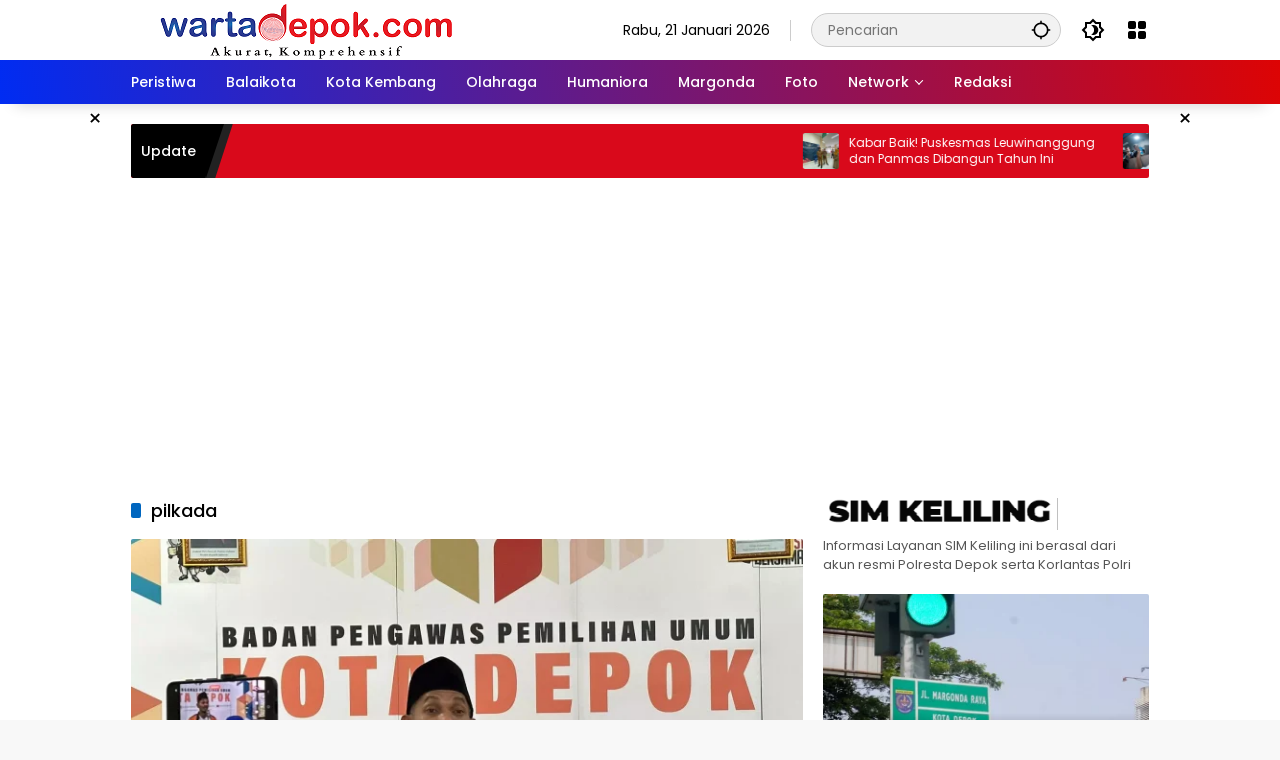

--- FILE ---
content_type: text/html; charset=UTF-8
request_url: https://www.wartadepok.com/tag/pilkada/
body_size: 14165
content:
<!doctype html>
<html lang="id">
<head>
	<meta charset="UTF-8">
	<meta name="viewport" content="width=device-width, initial-scale=1">
	<link rel="profile" href="https://gmpg.org/xfn/11">

	<title>pilkada WartaDepok.com</title>
<meta name='robots' content='max-image-preview:large' />
	<style>img:is([sizes="auto" i], [sizes^="auto," i]) { contain-intrinsic-size: 3000px 1500px }</style>
	
<!-- This site is optimized with the Yoast SEO Premium plugin v13.1 - https://yoast.com/wordpress/plugins/seo/ -->
<meta name="robots" content="max-snippet:-1, max-image-preview:large, max-video-preview:-1"/>
<link rel="canonical" href="https://www.wartadepok.com/tag/pilkada/" />
<link rel="next" href="https://www.wartadepok.com/tag/pilkada/page/2/" />
<meta property="og:locale" content="id_ID" />
<meta property="og:type" content="object" />
<meta property="og:title" content="pilkada WartaDepok.com" />
<meta property="og:url" content="https://www.wartadepok.com/tag/pilkada/" />
<meta property="og:site_name" content="WartaDepok.com" />
<meta name="twitter:card" content="summary_large_image" />
<meta name="twitter:title" content="pilkada WartaDepok.com" />
<meta name="twitter:site" content="@depok_warta" />
<script type='application/ld+json' class='yoast-schema-graph yoast-schema-graph--main'>{"@context":"https://schema.org","@graph":[{"@type":"Organization","@id":"https://www.wartadepok.com/#organization","name":"WartaDepok.com I Akurat dan Komprehensif","url":"https://www.wartadepok.com/","sameAs":["https://web.facebook.com/wartadepokcom/","https://www.instagram.com/wartadepok/","https://www.youtube.com/channel/UCKrr8kYByHhd080x9FL33rw","https://twitter.com/depok_warta"],"logo":{"@type":"ImageObject","@id":"https://www.wartadepok.com/#logo","inLanguage":"id","url":"https://www.wartadepok.com/wp-content/uploads/2019/08/WhatsApp-Image-2019-08-03-at-17.23.31.jpeg","width":1280,"height":1280,"caption":"WartaDepok.com I Akurat dan Komprehensif"},"image":{"@id":"https://www.wartadepok.com/#logo"}},{"@type":"WebSite","@id":"https://www.wartadepok.com/#website","url":"https://www.wartadepok.com/","name":"WartaDepok.com","inLanguage":"id","description":"Akurat dan Komprehensif","publisher":{"@id":"https://www.wartadepok.com/#organization"},"potentialAction":{"@type":"SearchAction","target":"https://www.wartadepok.com/?s={search_term_string}","query-input":"required name=search_term_string"}},{"@type":"CollectionPage","@id":"https://www.wartadepok.com/tag/pilkada/#webpage","url":"https://www.wartadepok.com/tag/pilkada/","name":"pilkada WartaDepok.com","isPartOf":{"@id":"https://www.wartadepok.com/#website"},"inLanguage":"id"}]}</script>
<!-- / Yoast SEO Premium plugin. -->

<link rel="alternate" type="application/rss+xml" title="WartaDepok.com &raquo; Feed" href="https://www.wartadepok.com/feed/" />
<link rel="alternate" type="application/rss+xml" title="WartaDepok.com &raquo; Umpan Komentar" href="https://www.wartadepok.com/comments/feed/" />
<link rel="alternate" type="application/rss+xml" title="WartaDepok.com &raquo; pilkada Umpan Tag" href="https://www.wartadepok.com/tag/pilkada/feed/" />
<link rel='stylesheet' id='dashicons-css' href='https://www.wartadepok.com/wp-includes/css/dashicons.min.css?ver=6.8.3' media='all' />
<link rel='stylesheet' id='menu-icons-extra-css' href='https://www.wartadepok.com/wp-content/plugins/menu-icons/css/extra.min.css?ver=0.13.20' media='all' />
<style id='wp-emoji-styles-inline-css'>

	img.wp-smiley, img.emoji {
		display: inline !important;
		border: none !important;
		box-shadow: none !important;
		height: 1em !important;
		width: 1em !important;
		margin: 0 0.07em !important;
		vertical-align: -0.1em !important;
		background: none !important;
		padding: 0 !important;
	}
</style>
<style id='kia-post-subtitle-style-inline-css'>
.wp-block-kia-post-subtitle{box-sizing:border-box;word-break:break-word}.wp-block-kia-post-subtitle a{display:inline-block}.wp-block-kia-post-subtitle.no-subtitle{opacity:.333}

</style>
<link rel='stylesheet' id='wpmedia-fonts-css' href='https://www.wartadepok.com/wp-content/fonts/22caa63e0e0accc7ed4730911922deae.css?ver=1.1.7' media='all' />
<link rel='stylesheet' id='wpmedia-style-css' href='https://www.wartadepok.com/wp-content/themes/wpmedia/style.css?ver=1.1.7' media='all' />
<style id='wpmedia-style-inline-css'>
h1,h2,h3,h4,h5,h6,.reltitle,.site-title,.gmr-mainmenu ul > li > a,.gmr-secondmenu-dropdown ul > li > a,.gmr-sidemenu ul li a,.gmr-sidemenu .side-textsocial,.heading-text,.gmr-mobilemenu ul li a,#navigationamp ul li a{font-family:Poppins;font-weight:500;}h1 strong,h2 strong,h3 strong,h4 strong,h5 strong,h6 strong{font-weight:700;}.entry-content-single{font-size:16px;}body{font-family:Poppins;--font-reguler:400;--font-bold:700;--mainmenu-bgcolor:#002cf2;--mainmenu-secondbgcolor:#dd0404;--background-color:#f8f8f8;--main-color:#000000;--widget-title:#000000;--link-color-body:#000000;--hoverlink-color-body:#d9091b;--border-color:#cccccc;--button-bgcolor:#3920c9;--button-color:#ffffff;--header-bgcolor:#ffffff;--topnav-color:#000000;--topnav-link-color:#000000;--topnav-linkhover-color:#d9091b;--mainmenu-color:#ffffff;--mainmenu-hovercolor:#f1c40f;--content-bgcolor:#ffffff;--content-greycolor:#555555;--greybody-bgcolor:#eeeeee;--footer-bgcolor:#ffffff;--footer-color:#666666;--footer-linkcolor:#212121;--footer-hover-linkcolor:#d9091b;}body,body.dark-theme{--scheme-color:#d9091b;--secondscheme-color:#0066bf;--mainmenu-direction:80deg;}/* Generate Using Cache */
</style>
<link rel='stylesheet' id='gmedia-global-frontend-css' href='https://www.wartadepok.com/wp-content/plugins/grand-media/assets/gmedia.global.front.css?ver=1.15.0' media='all' />
<script src="https://www.wartadepok.com/wp-includes/js/jquery/jquery.min.js?ver=3.7.1" id="jquery-core-js"></script>
<script src="https://www.wartadepok.com/wp-includes/js/jquery/jquery-migrate.min.js?ver=3.4.1" id="jquery-migrate-js"></script>
<link rel="https://api.w.org/" href="https://www.wartadepok.com/wp-json/" /><link rel="alternate" title="JSON" type="application/json" href="https://www.wartadepok.com/wp-json/wp/v2/tags/14585" /><link rel="EditURI" type="application/rsd+xml" title="RSD" href="https://www.wartadepok.com/xmlrpc.php?rsd" />
<meta name="generator" content="WordPress 6.8.3" />
<script data-ad-client="ca-pub-2415345500566540" async src="https://pagead2.googlesyndication.com/pagead/js/adsbygoogle.js"></script>
<!-- <meta name="GmediaGallery" version="1.24.1/1.8.0" license="" /> -->
<link rel="icon" href="https://www.wartadepok.com/wp-content/uploads/2020/02/logo-wd-60x60.jpg" sizes="32x32" />
<link rel="icon" href="https://www.wartadepok.com/wp-content/uploads/2020/02/logo-wd.jpg" sizes="192x192" />
<link rel="apple-touch-icon" href="https://www.wartadepok.com/wp-content/uploads/2020/02/logo-wd.jpg" />
<meta name="msapplication-TileImage" content="https://www.wartadepok.com/wp-content/uploads/2020/02/logo-wd.jpg" />
<noscript><style id="rocket-lazyload-nojs-css">.rll-youtube-player, [data-lazy-src]{display:none !important;}</style></noscript></head>

<body class="archive tag tag-pilkada tag-14585 wp-custom-logo wp-embed-responsive wp-theme-wpmedia idtheme kentooz hfeed">
	<a class="skip-link screen-reader-text" href="#primary">Langsung ke konten</a>
	<div class="gmr-verytopbanner text-center gmrclose-element"><div class="container"><div class="gmr-parallax"><div class="rellax"><div class="in-rellax"><div class="idt-xclosewrap"><button class="idt-xclose-top close-modal gmrbtnclose">&times;</button></div><div class="idt-rellax-bannerwrap"><script async src="https://pagead2.googlesyndication.com/pagead/js/adsbygoogle.js?client=ca-pub-2415345500566540"
     crossorigin="anonymous"></script>
<!-- IKLAN BANNER MOBILE -->
<ins class="adsbygoogle"
     style="display:inline-block;width:325px;height:300px"
     data-ad-client="ca-pub-2415345500566540"
     data-ad-slot="2795059772"></ins>
<script>
     (adsbygoogle = window.adsbygoogle || []).push({});
</script></div></div></div></div></div></div>	<div id="page" class="site">
		<div id="topnavwrap" class="gmr-topnavwrap clearfix">
			<div class="container">
				<header id="masthead" class="list-flex site-header">
					<div class="row-flex gmr-navleft">
						<div class="site-branding">
							<div class="gmr-logo"><a class="custom-logo-link" href="https://www.wartadepok.com/" title="WartaDepok.com" rel="home"><img class="custom-logo" src="https://www.wartadepok.com/wp-content/uploads/2022/10/cropped-Logo_Warta_Depok_Color-Copy-1.png" width="350" height="57" alt="WartaDepok.com" loading="lazy" /></a></div>						</div><!-- .site-branding -->
					</div>

					<div class="row-flex gmr-navright">
						<span class="gmr-top-date" data-lang="id"></span><div class="gmr-search desktop-only">
				<form method="get" class="gmr-searchform searchform" action="https://www.wartadepok.com/">
					<input type="text" name="s" id="s" placeholder="Pencarian" />
					<input type="hidden" name="post_type[]" value="post" />
					<button type="submit" role="button" class="gmr-search-submit gmr-search-icon" aria-label="Kirim">
						<svg xmlns="http://www.w3.org/2000/svg" height="24px" viewBox="0 0 24 24" width="24px" fill="currentColor"><path d="M0 0h24v24H0V0z" fill="none"/><path d="M20.94 11c-.46-4.17-3.77-7.48-7.94-7.94V1h-2v2.06C6.83 3.52 3.52 6.83 3.06 11H1v2h2.06c.46 4.17 3.77 7.48 7.94 7.94V23h2v-2.06c4.17-.46 7.48-3.77 7.94-7.94H23v-2h-2.06zM12 19c-3.87 0-7-3.13-7-7s3.13-7 7-7 7 3.13 7 7-3.13 7-7 7z"/></svg>
					</button>
				</form>
			</div><button role="button" class="darkmode-button topnav-button" aria-label="Mode Gelap"><svg xmlns="http://www.w3.org/2000/svg" height="24px" viewBox="0 0 24 24" width="24px" fill="currentColor"><path d="M0 0h24v24H0V0z" fill="none"/><path d="M20 8.69V4h-4.69L12 .69 8.69 4H4v4.69L.69 12 4 15.31V20h4.69L12 23.31 15.31 20H20v-4.69L23.31 12 20 8.69zm-2 5.79V18h-3.52L12 20.48 9.52 18H6v-3.52L3.52 12 6 9.52V6h3.52L12 3.52 14.48 6H18v3.52L20.48 12 18 14.48zM12.29 7c-.74 0-1.45.17-2.08.46 1.72.79 2.92 2.53 2.92 4.54s-1.2 3.75-2.92 4.54c.63.29 1.34.46 2.08.46 2.76 0 5-2.24 5-5s-2.24-5-5-5z"/></svg></button><div class="gmr-menugrid-btn gmrclick-container"><button id="menugrid-button" class="topnav-button gmrbtnclick" aria-label="Buka Menu"><svg xmlns="http://www.w3.org/2000/svg" enable-background="new 0 0 24 24" height="24px" viewBox="0 0 24 24" width="24px" fill="currentColor"><g><rect fill="none" height="24" width="24"/></g><g><g><path d="M5,11h4c1.1,0,2-0.9,2-2V5c0-1.1-0.9-2-2-2H5C3.9,3,3,3.9,3,5v4C3,10.1,3.9,11,5,11z"/><path d="M5,21h4c1.1,0,2-0.9,2-2v-4c0-1.1-0.9-2-2-2H5c-1.1,0-2,0.9-2,2v4C3,20.1,3.9,21,5,21z"/><path d="M13,5v4c0,1.1,0.9,2,2,2h4c1.1,0,2-0.9,2-2V5c0-1.1-0.9-2-2-2h-4C13.9,3,13,3.9,13,5z"/><path d="M15,21h4c1.1,0,2-0.9,2-2v-4c0-1.1-0.9-2-2-2h-4c-1.1,0-2,0.9-2,2v4C13,20.1,13.9,21,15,21z"/></g></g></svg></button><div id="dropdown-container" class="gmr-secondmenu-dropdown gmr-dropdown"><ul id="secondary-menu" class="menu"><li id="menu-item-4850" class="menu-item menu-item-type-taxonomy menu-item-object-post_tag menu-item-4850"><a href="https://www.wartadepok.com/tag/pilkada-depok-2020/">Road To Pilkada 2024</a></li>
<li id="menu-item-4991" class="menu-item menu-item-type-taxonomy menu-item-object-category menu-item-4991"><a href="https://www.wartadepok.com/category/info-publik/">Info Publik</a></li>
<li id="menu-item-4992" class="menu-item menu-item-type-taxonomy menu-item-object-category menu-item-4992"><a href="https://www.wartadepok.com/category/margonda/kuliner/">Kuliner</a></li>
<li id="menu-item-4993" class="menu-item menu-item-type-taxonomy menu-item-object-category menu-item-4993"><a href="https://www.wartadepok.com/category/wisata/">Wisata</a></li>
</ul></div></div><button id="gmr-responsive-menu" role="button" class="mobile-only" aria-label="Menu" data-target="#gmr-sidemenu-id" data-toggle="onoffcanvas" aria-expanded="false" rel="nofollow"><svg xmlns="http://www.w3.org/2000/svg" width="24" height="24" viewBox="0 0 24 24"><path fill="currentColor" d="m19.31 18.9l3.08 3.1L21 23.39l-3.12-3.07c-.69.43-1.51.68-2.38.68c-2.5 0-4.5-2-4.5-4.5s2-4.5 4.5-4.5s4.5 2 4.5 4.5c0 .88-.25 1.71-.69 2.4m-3.81.1a2.5 2.5 0 0 0 0-5a2.5 2.5 0 0 0 0 5M21 4v2H3V4h18M3 16v-2h6v2H3m0-5V9h18v2h-2.03c-1.01-.63-2.2-1-3.47-1s-2.46.37-3.47 1H3Z"/></svg></button>					</div>
				</header>
			</div><!-- .container -->
			<nav id="main-nav" class="main-navigation gmr-mainmenu">
				<div class="container">
					<ul id="primary-menu" class="menu"><li id="menu-item-376" class="menu-item menu-item-type-taxonomy menu-item-object-category menu-item-376"><a href="https://www.wartadepok.com/category/peristiwa/" data-desciption="Memberitakan seputar kejadian-kejadian di Depok dan sekitarnya. Terutama berita kriminal"><span>Peristiwa</span></a></li>
<li id="menu-item-374" class="menu-item menu-item-type-taxonomy menu-item-object-category menu-item-374"><a href="https://www.wartadepok.com/category/balaikota/" data-desciption="Berita seputar pemerintahan, wali kota, wakil walikota, kedinasan, kecamatan, kelurahan dll"><span>Balaikota</span></a></li>
<li id="menu-item-375" class="menu-item menu-item-type-taxonomy menu-item-object-category menu-item-375"><a href="https://www.wartadepok.com/category/kota-kembang/" data-desciption="Berita yang mencakup seputar analisis, kritikan, pernyataan Anggota DPRD Kota Depok terkait pemerintahan Depok"><span>Kota Kembang</span></a></li>
<li id="menu-item-378" class="menu-item menu-item-type-taxonomy menu-item-object-category menu-item-378"><a href="https://www.wartadepok.com/category/olahraga/" data-desciption="Berita yang membahas seputar politik, lokal maupun nasional"><span>Olahraga</span></a></li>
<li id="menu-item-373" class="menu-item menu-item-type-taxonomy menu-item-object-category menu-item-373"><a href="https://www.wartadepok.com/category/humaniora/" data-desciption="Berita mencakup pendidikan, kewilayahan, pariwisata daerah, kearifan lokal"><span>Humaniora</span></a></li>
<li id="menu-item-377" class="menu-item menu-item-type-taxonomy menu-item-object-category menu-item-377"><a href="https://www.wartadepok.com/category/margonda/" data-desciption="Berita lifestyle, kuliner, fasyen, dll"><span>Margonda</span></a></li>
<li id="menu-item-13685" class="menu-item menu-item-type-post_type menu-item-object-page menu-item-13685"><a href="https://www.wartadepok.com/foto/"><span>Foto</span></a></li>
<li id="menu-item-27184" class="menu-item menu-item-type-custom menu-item-object-custom menu-item-has-children menu-item-27184"><a href="http://www.indonesiaupdate.id"><span>Network</span></a>
<ul class="sub-menu">
	<li id="menu-item-27185" class="menu-item menu-item-type-custom menu-item-object-custom menu-item-27185"><a href="http://www.indonesiaupdate.id"><span>Indonesia Update</span></a></li>
	<li id="menu-item-27192" class="menu-item menu-item-type-custom menu-item-object-custom menu-item-27192"><a href="http://jabar.indonesiaupdate.id"><span>Jabar Update</span></a></li>
	<li id="menu-item-27186" class="menu-item menu-item-type-custom menu-item-object-custom menu-item-27186"><a href="http://www.kabaribukota.id"><span>Kabar Ibukota</span></a></li>
	<li id="menu-item-27187" class="menu-item menu-item-type-custom menu-item-object-custom menu-item-27187"><a href="http://www.wartatani.co"><span>Warta Tani</span></a></li>
	<li id="menu-item-27188" class="menu-item menu-item-type-custom menu-item-object-custom menu-item-27188"><a href="http://www.infotani.id"><span>Info Tani</span></a></li>
	<li id="menu-item-27189" class="menu-item menu-item-type-custom menu-item-object-custom menu-item-27189"><a href="http://www.beritabahari.id"><span>Berita Bahari</span></a></li>
	<li id="menu-item-27190" class="menu-item menu-item-type-custom menu-item-object-custom menu-item-27190"><a href="http://www.wartabogor.com"><span>Warta Bogor</span></a></li>
</ul>
</li>
<li id="menu-item-33823" class="menu-item menu-item-type-post_type menu-item-object-page menu-item-33823"><a href="https://www.wartadepok.com/redaksi/"><span>Redaksi</span></a></li>
</ul>				</div>
			</nav><!-- #main-nav -->
		</div><!-- #topnavwrap -->

		<div class="gmr-floatbanner gmr-floatbanner-left gmrclose-element"><button class="gmrbtnclose" title="tutup">&times;</button><script async src="https://pagead2.googlesyndication.com/pagead/js/adsbygoogle.js?client=ca-pub-2415345500566540"
     crossorigin="anonymous"></script>
<!-- iklan samping kanan dan kiri -->
<ins class="adsbygoogle"
     style="display:inline-block;width:160px;height:600px"
     data-ad-client="ca-pub-2415345500566540"
     data-ad-slot="7062388096"></ins>
<script>
     (adsbygoogle = window.adsbygoogle || []).push({});
</script></div>		<div class="gmr-floatbanner gmr-floatbanner-right gmrclose-element"><button class="gmrbtnclose" title="tutup">&times;</button><script async src="https://pagead2.googlesyndication.com/pagead/js/adsbygoogle.js?client=ca-pub-2415345500566540"
     crossorigin="anonymous"></script>
<!-- iklan samping kanan dan kiri -->
<ins class="adsbygoogle"
     style="display:inline-block;width:160px;height:600px"
     data-ad-client="ca-pub-2415345500566540"
     data-ad-slot="7062388096"></ins>
<script>
     (adsbygoogle = window.adsbygoogle || []).push({});
</script></div>
					<div class="container">
				<div class="gmr-topnotification">
					<div class="list-flex">
						<div class="row-flex text-marquee heading-text">
							Update						</div>

						<div class="row-flex wrap-marquee">
							<div class="row-flex marquee">
											<div class="marquee-content">
					<a class="post-thumbnail" href="https://www.wartadepok.com/humaniora/kabar-baik-puskesmas-leuwinanggung-dan-panmas-dibangun-tahun-ini/" title="Kabar Baik! Puskesmas Leuwinanggung dan Panmas Dibangun Tahun Ini">
						<img width="80" height="80" src="https://www.wartadepok.com/wp-content/uploads/2026/01/pz0tu7OQ6ENm9BVX3WMEi3YCqG1wKdqd3bCgi9rw-80x80.webp" class="attachment-thumbnail size-thumbnail wp-post-image" alt="Kabar Baik! Puskesmas Leuwinanggung dan Panmas Dibangun Tahun Ini" decoding="async" />					</a>
					<a href="https://www.wartadepok.com/humaniora/kabar-baik-puskesmas-leuwinanggung-dan-panmas-dibangun-tahun-ini/" class="gmr-recent-marquee" title="Kabar Baik! Puskesmas Leuwinanggung dan Panmas Dibangun Tahun Ini">Kabar Baik! Puskesmas Leuwinanggung dan Panmas Dibangun Tahun Ini</a>
					</div>
								<div class="marquee-content">
					<a class="post-thumbnail" href="https://www.wartadepok.com/humaniora/disdukcapil-ingatkan-warga-waspadai-penipuan-aktivasi-ikd/" title="Disdukcapil Ingatkan Warga Waspadai Penipuan Aktivasi IKD">
						<img width="80" height="80" src="https://www.wartadepok.com/wp-content/uploads/2026/01/9GpLdJPdNcfiA3WJQwhqfh6zKT2TmrX1qwP34T2L-80x80.webp" class="attachment-thumbnail size-thumbnail wp-post-image" alt="Disdukcapil Ingatkan Warga Waspadai Penipuan Aktivasi IKD" decoding="async" />					</a>
					<a href="https://www.wartadepok.com/humaniora/disdukcapil-ingatkan-warga-waspadai-penipuan-aktivasi-ikd/" class="gmr-recent-marquee" title="Disdukcapil Ingatkan Warga Waspadai Penipuan Aktivasi IKD">Disdukcapil Ingatkan Warga Waspadai Penipuan Aktivasi IKD</a>
					</div>
								<div class="marquee-content">
					<a class="post-thumbnail" href="https://www.wartadepok.com/balaikota/pemkot-depok-perbaiki-dua-rtlh-di-cimpaeun/" title="Pemkot Depok Perbaiki Dua RTLH di Cimpaeun">
						<img width="80" height="80" src="https://www.wartadepok.com/wp-content/uploads/2026/01/ZpxDlaw8HAGBlrX6TF07OzVEGYqbpSdhJ9JF26t1-80x80.webp" class="attachment-thumbnail size-thumbnail wp-post-image" alt="Pemkot Depok Perbaiki Dua RTLH di Cimpaeun" decoding="async" />					</a>
					<a href="https://www.wartadepok.com/balaikota/pemkot-depok-perbaiki-dua-rtlh-di-cimpaeun/" class="gmr-recent-marquee" title="Pemkot Depok Perbaiki Dua RTLH di Cimpaeun">Pemkot Depok Perbaiki Dua RTLH di Cimpaeun</a>
					</div>
								<div class="marquee-content">
					<a class="post-thumbnail" href="https://www.wartadepok.com/humaniora/catat-berikut-daftar-49-sekolah-swasta-gratis-di-depok/" title="Catat! Berikut Daftar 49 Sekolah Swasta Gratis di Depok">
						<img width="80" height="80" src="https://www.wartadepok.com/wp-content/uploads/2026/01/grzqMtAAvuneYVC7TnhuCLDHrhS2sXCEqOhbsFwV-80x80.webp" class="attachment-thumbnail size-thumbnail wp-post-image" alt="Catat! Berikut Daftar 49 Sekolah Swasta Gratis di Depok" decoding="async" />					</a>
					<a href="https://www.wartadepok.com/humaniora/catat-berikut-daftar-49-sekolah-swasta-gratis-di-depok/" class="gmr-recent-marquee" title="Catat! Berikut Daftar 49 Sekolah Swasta Gratis di Depok">Catat! Berikut Daftar 49 Sekolah Swasta Gratis di Depok</a>
					</div>
								<div class="marquee-content">
					<a class="post-thumbnail" href="https://www.wartadepok.com/humaniora/pmi-ajukan-pengadaan-ambulans-ke-pemkot-depok/" title="PMI Ajukan Pengadaan Ambulans ke Pemkot Depok">
						<img width="80" height="80" src="https://www.wartadepok.com/wp-content/uploads/2026/01/A9a9oKY9mVZoKjn55OL7GAaIeUISJsSLBMxtwJHj-80x80.webp" class="attachment-thumbnail size-thumbnail wp-post-image" alt="PMI Ajukan Pengadaan Ambulans ke Pemkot Depok" decoding="async" />					</a>
					<a href="https://www.wartadepok.com/humaniora/pmi-ajukan-pengadaan-ambulans-ke-pemkot-depok/" class="gmr-recent-marquee" title="PMI Ajukan Pengadaan Ambulans ke Pemkot Depok">PMI Ajukan Pengadaan Ambulans ke Pemkot Depok</a>
					</div>
											</div>
						</div>
					</div>
				</div>
			</div>
			
		<div class="gmr-topbanner text-center"><div class="container"><script async src="https://pagead2.googlesyndication.com/pagead/js/adsbygoogle.js?client=ca-pub-2415345500566540"
     crossorigin="anonymous"></script>
<!-- IKLAN VERTIKAL BESAR -->
<ins class="adsbygoogle"
     style="display:block"
     data-ad-client="ca-pub-2415345500566540"
     data-ad-slot="2919130355"
     data-ad-format="auto"
     data-full-width-responsive="true"></ins>
<script>
     (adsbygoogle = window.adsbygoogle || []).push({});
</script>
</div></div>
		<div id="content" class="gmr-content">
			<div class="container">
				<div class="row">

	<main id="primary" class="site-main col-md-8">

					<header class="page-header">
				<h1 class="page-title sub-title">pilkada</h1>			</header><!-- .page-header -->

			<div class="idt-contentbig">
<article id="post-37828" class="post type-post idt-cbbox hentry">
	<div class="box-bigitem">
					<a class="post-thumbnail" href="https://www.wartadepok.com/kota-kembang/bawaslu-depok-petakan-12-indikator-kerawanan-tps/" title="Bawaslu Depok Petakan 12 Indikator Kerawanan TPS">
				<img width="680" height="389" src="https://www.wartadepok.com/wp-content/uploads/2024/11/rwmHC2huMSI3y6ZOr9m7EQPSfBczcQZtdZuv3HNn-700x400.webp" class="attachment-large size-large wp-post-image" alt="Bawaslu Depok Petakan 12 Indikator Kerawanan TPS" decoding="async" fetchpriority="high" />			</a>
					<div class="box-content">
			<span class="cat-links-content"><a href="https://www.wartadepok.com/category/headline/" title="Lihat semua posts di Headline">Headline</a></span>			<h2 class="entry-title"><a href="https://www.wartadepok.com/kota-kembang/bawaslu-depok-petakan-12-indikator-kerawanan-tps/" title="Bawaslu Depok Petakan 12 Indikator Kerawanan TPS" rel="bookmark">Bawaslu Depok Petakan 12 Indikator Kerawanan TPS</a></h2>			<div class="gmr-meta-topic"><span class="meta-content"><span class="posted-on"><time class="entry-date published updated" datetime="2024-11-25T09:27:17+07:00">25 November 2024</time></span></span></div>			<div class="entry-footer entry-footer-archive">
				<div class="posted-by"> <span class="author vcard"><a class="url fn n" href="https://www.wartadepok.com/author/fery/" title="Redaksi">Redaksi</a></span></div>			</div><!-- .entry-footer -->
		</div>
	</div>
</article><!-- #post-37828 -->
<div class="inline-banner post text-center"><script async src="https://pagead2.googlesyndication.com/pagead/js/adsbygoogle.js?client=ca-pub-2415345500566540"
     crossorigin="anonymous"></script>
<ins class="adsbygoogle"
     style="display:block"
     data-ad-format="fluid"
     data-ad-layout-key="-i3+9-p-4d+ah"
     data-ad-client="ca-pub-2415345500566540"
     data-ad-slot="1442397150"></ins>
<script>
     (adsbygoogle = window.adsbygoogle || []).push({});
</script>
<script async src="https://pagead2.googlesyndication.com/pagead/js/adsbygoogle.js?client=ca-pub-2415345500566540"
     crossorigin="anonymous"></script>
<ins class="adsbygoogle"
     style="display:block; text-align:center;"
     data-ad-layout="in-article"
     data-ad-format="fluid"
     data-ad-client="ca-pub-2415345500566540"
     data-ad-slot="3345724114"></ins>
<script>
     (adsbygoogle = window.adsbygoogle || []).push({});
</script></div></div>
			<div id="infinite-container">
<article id="post-37642" class="post type-post hentry">
	<div class="box-item">
					<a class="post-thumbnail" href="https://www.wartadepok.com/kota-kembang/camat-bojongsari-ptps-bertugas-dengan-penuh-amanah/" title="Camat Bojongsari: PTPS Bertugas dengan Penuh Amanah">
				<img width="180" height="130" src="https://www.wartadepok.com/wp-content/uploads/2024/11/ClvpHwFbbikhmikCfJQuuToP05Ncmmhd58KFgR8g-180x130.webp" class="attachment-medium size-medium wp-post-image" alt="Camat Bojongsari: PTPS Bertugas dengan Penuh Amanah" decoding="async" />			</a>
					<div class="box-content">
			<h2 class="entry-title"><a href="https://www.wartadepok.com/kota-kembang/camat-bojongsari-ptps-bertugas-dengan-penuh-amanah/" title="Camat Bojongsari: PTPS Bertugas dengan Penuh Amanah" rel="bookmark">Camat Bojongsari: PTPS Bertugas dengan Penuh Amanah</a></h2>			<div class="gmr-meta-topic"><span class="meta-content"><span class="cat-links-content"><a href="https://www.wartadepok.com/category/headline/" title="Lihat semua posts di Headline">Headline</a></span><span class="posted-on"><time class="entry-date published updated" datetime="2024-11-06T11:21:42+07:00">6 November 2024</time></span></span></div>			<div class="entry-footer entry-footer-archive">
				<div class="posted-by"> <span class="author vcard"><a class="url fn n" href="https://www.wartadepok.com/author/fery/" title="Redaksi">Redaksi</a></span></div>			</div><!-- .entry-footer -->
					</div>
	</div>
</article><!-- #post-37642 -->

<article id="post-37561" class="post type-post hentry">
	<div class="box-item">
					<a class="post-thumbnail" href="https://www.wartadepok.com/kota-kembang/pemkot-gelar-sosialisasi-sinergitas-pilkada/" title="Pemkot Gelar Sosialisasi Sinergitas Pilkada">
				<img width="180" height="130" src="https://www.wartadepok.com/wp-content/uploads/2024/10/Sm48ZcZggMHhPxkrdQqMMxota91Dwu33ZI3zIEYR-180x130.webp" class="attachment-medium size-medium wp-post-image" alt="Pemkot Gelar Sosialisasi Sinergitas Pilkada" decoding="async" />			</a>
					<div class="box-content">
			<h2 class="entry-title"><a href="https://www.wartadepok.com/kota-kembang/pemkot-gelar-sosialisasi-sinergitas-pilkada/" title="Pemkot Gelar Sosialisasi Sinergitas Pilkada" rel="bookmark">Pemkot Gelar Sosialisasi Sinergitas Pilkada</a></h2>			<div class="gmr-meta-topic"><span class="meta-content"><span class="cat-links-content"><a href="https://www.wartadepok.com/category/headline/" title="Lihat semua posts di Headline">Headline</a></span><span class="posted-on"><time class="entry-date published" datetime="2024-10-30T08:50:20+07:00">30 Oktober 2024</time><time class="updated" datetime="2024-10-30T10:52:32+07:00">30 Oktober 2024</time></span></span></div>			<div class="entry-footer entry-footer-archive">
				<div class="posted-by"> <span class="author vcard"><a class="url fn n" href="https://www.wartadepok.com/author/fery/" title="Redaksi">Redaksi</a></span></div>			</div><!-- .entry-footer -->
					</div>
	</div>
</article><!-- #post-37561 -->

<article id="post-37366" class="post type-post hentry">
	<div class="box-item">
					<a class="post-thumbnail" href="https://www.wartadepok.com/kota-kembang/kpu-depok-serahkan-ratusan-ribu-apk-paslon-pilkada-2024/" title="KPU Depok Serahkan Ratusan Ribu APK Paslon Pilkada 2024">
				<img width="180" height="130" src="https://www.wartadepok.com/wp-content/uploads/2024/09/tsGWDrnzX1T3KvnWfTURFmCHBZT1bQ7RWVaf6JqB-180x130.webp" class="attachment-medium size-medium wp-post-image" alt="KPU Depok Serahkan Ratusan Ribu APK Paslon Pilkada 2024" decoding="async" loading="lazy" />			</a>
					<div class="box-content">
			<h2 class="entry-title"><a href="https://www.wartadepok.com/kota-kembang/kpu-depok-serahkan-ratusan-ribu-apk-paslon-pilkada-2024/" title="KPU Depok Serahkan Ratusan Ribu APK Paslon Pilkada 2024" rel="bookmark">KPU Depok Serahkan Ratusan Ribu APK Paslon Pilkada 2024</a></h2>			<div class="gmr-meta-topic"><span class="meta-content"><span class="cat-links-content"><a href="https://www.wartadepok.com/category/headline/" title="Lihat semua posts di Headline">Headline</a></span><span class="posted-on"><time class="entry-date published" datetime="2024-10-15T09:55:14+07:00">15 Oktober 2024</time><time class="updated" datetime="2024-10-15T08:57:56+07:00">15 Oktober 2024</time></span></span></div>			<div class="entry-footer entry-footer-archive">
				<div class="posted-by"> <span class="author vcard"><a class="url fn n" href="https://www.wartadepok.com/author/fery/" title="Redaksi">Redaksi</a></span></div>			</div><!-- .entry-footer -->
					</div>
	</div>
</article><!-- #post-37366 -->

<article id="post-37231" class="post type-post hentry">
	<div class="box-item">
					<a class="post-thumbnail" href="https://www.wartadepok.com/politik/sebanyak-3-873-pemilih-disabilitas-tercatat-di-pilkada-depok-2024/" title="Sebanyak 3.873 Pemilih Disabilitas Tercatat di Pilkada Depok 2024">
				<img width="180" height="130" src="https://www.wartadepok.com/wp-content/uploads/2024/09/Zw3S3HiMHJeYPumo2uzP7G2vHIiTwAmNZHwyk7ak-180x130.webp" class="attachment-medium size-medium wp-post-image" alt="Sebanyak 3.873 Pemilih Disabilitas Tercatat di Pilkada Depok 2024" decoding="async" loading="lazy" />			</a>
					<div class="box-content">
			<h2 class="entry-title"><a href="https://www.wartadepok.com/politik/sebanyak-3-873-pemilih-disabilitas-tercatat-di-pilkada-depok-2024/" title="Sebanyak 3.873 Pemilih Disabilitas Tercatat di Pilkada Depok 2024" rel="bookmark">Sebanyak 3.873 Pemilih Disabilitas Tercatat di Pilkada Depok 2024</a></h2>			<div class="gmr-meta-topic"><span class="meta-content"><span class="cat-links-content"><a href="https://www.wartadepok.com/category/headline/" title="Lihat semua posts di Headline">Headline</a></span><span class="posted-on"><time class="entry-date published" datetime="2024-09-30T10:45:33+07:00">30 September 2024</time><time class="updated" datetime="2024-09-30T09:48:03+07:00">30 September 2024</time></span></span></div>			<div class="entry-footer entry-footer-archive">
				<div class="posted-by"> <span class="author vcard"><a class="url fn n" href="https://www.wartadepok.com/author/fery/" title="Redaksi">Redaksi</a></span></div>			</div><!-- .entry-footer -->
					</div>
	</div>
</article><!-- #post-37231 -->

<article id="post-37228" class="post type-post hentry">
	<div class="box-item">
					<a class="post-thumbnail" href="https://www.wartadepok.com/politik/pilkada-depok-didominasi-pemilih-gen-milenial-dan-x/" title="Pilkada Depok Didominasi Pemilih Gen Milenial dan X">
				<img width="180" height="130" src="https://www.wartadepok.com/wp-content/uploads/2024/09/2mgFYlSKeEkMR8gihB983zd4zvcodVdy4Albs2OU-180x130.webp" class="attachment-medium size-medium wp-post-image" alt="Pilkada Depok Didominasi Pemilih Gen Milenial dan X" decoding="async" loading="lazy" />			</a>
					<div class="box-content">
			<h2 class="entry-title"><a href="https://www.wartadepok.com/politik/pilkada-depok-didominasi-pemilih-gen-milenial-dan-x/" title="Pilkada Depok Didominasi Pemilih Gen Milenial dan X" rel="bookmark">Pilkada Depok Didominasi Pemilih Gen Milenial dan X</a></h2>			<div class="gmr-meta-topic"><span class="meta-content"><span class="cat-links-content"><a href="https://www.wartadepok.com/category/headline/" title="Lihat semua posts di Headline">Headline</a></span><span class="posted-on"><time class="entry-date published updated" datetime="2024-09-30T09:44:29+07:00">30 September 2024</time></span></span></div>			<div class="entry-footer entry-footer-archive">
				<div class="posted-by"> <span class="author vcard"><a class="url fn n" href="https://www.wartadepok.com/author/fery/" title="Redaksi">Redaksi</a></span></div>			</div><!-- .entry-footer -->
					</div>
	</div>
</article><!-- #post-37228 -->

<article id="post-37186" class="post type-post hentry">
	<div class="box-item">
					<a class="post-thumbnail" href="https://www.wartadepok.com/kota-kembang/tahapan-kampanye-dimulai-berikut-jadwal-pilkada-depok-2024/" title="Tahapan Kampanye Dimulai, Berikut Jadwal Pilkada Depok 2024">
				<img width="180" height="130" src="https://www.wartadepok.com/wp-content/uploads/2024/09/tsGWDrnzX1T3KvnWfTURFmCHBZT1bQ7RWVaf6JqB-180x130.webp" class="attachment-medium size-medium wp-post-image" alt="Tahapan Kampanye Dimulai, Berikut Jadwal Pilkada Depok 2024" decoding="async" loading="lazy" />			</a>
					<div class="box-content">
			<h2 class="entry-title"><a href="https://www.wartadepok.com/kota-kembang/tahapan-kampanye-dimulai-berikut-jadwal-pilkada-depok-2024/" title="Tahapan Kampanye Dimulai, Berikut Jadwal Pilkada Depok 2024" rel="bookmark">Tahapan Kampanye Dimulai, Berikut Jadwal Pilkada Depok 2024</a></h2>			<div class="gmr-meta-topic"><span class="meta-content"><span class="cat-links-content"><a href="https://www.wartadepok.com/category/headline/" title="Lihat semua posts di Headline">Headline</a></span><span class="posted-on"><time class="entry-date published updated" datetime="2024-09-27T10:54:43+07:00">27 September 2024</time></span></span></div>			<div class="entry-footer entry-footer-archive">
				<div class="posted-by"> <span class="author vcard"><a class="url fn n" href="https://www.wartadepok.com/author/fery/" title="Redaksi">Redaksi</a></span></div>			</div><!-- .entry-footer -->
					</div>
	</div>
</article><!-- #post-37186 -->

<article id="post-37183" class="post type-post hentry">
	<div class="box-item">
					<a class="post-thumbnail" href="https://www.wartadepok.com/politik/ratusan-personel-tni-polri-siap-amankan-pilkada-depok-2024/" title="Ratusan Personel TNI-Polri Siap Amankan Pilkada Depok 2024">
				<img width="180" height="130" src="https://www.wartadepok.com/wp-content/uploads/2024/09/ObmAWRsD621xq7pxXcOeS5ItjoNVWcejRgT6f6Eo-180x130.webp" class="attachment-medium size-medium wp-post-image" alt="Ratusan Personel TNI-Polri Siap Amankan Pilkada Depok 2024" decoding="async" loading="lazy" />			</a>
					<div class="box-content">
			<h2 class="entry-title"><a href="https://www.wartadepok.com/politik/ratusan-personel-tni-polri-siap-amankan-pilkada-depok-2024/" title="Ratusan Personel TNI-Polri Siap Amankan Pilkada Depok 2024" rel="bookmark">Ratusan Personel TNI-Polri Siap Amankan Pilkada Depok 2024</a></h2>			<div class="gmr-meta-topic"><span class="meta-content"><span class="cat-links-content"><a href="https://www.wartadepok.com/category/headline/" title="Lihat semua posts di Headline">Headline</a></span><span class="posted-on"><time class="entry-date published updated" datetime="2024-09-27T10:49:03+07:00">27 September 2024</time></span></span></div>			<div class="entry-footer entry-footer-archive">
				<div class="posted-by"> <span class="author vcard"><a class="url fn n" href="https://www.wartadepok.com/author/fery/" title="Redaksi">Redaksi</a></span></div>			</div><!-- .entry-footer -->
					</div>
	</div>
</article><!-- #post-37183 -->

<article id="post-37170" class="post type-post hentry">
	<div class="box-item">
					<a class="post-thumbnail" href="https://www.wartadepok.com/humaniora/wujudkan-pilkada-damai-kecamatan-cinere-bersama-tiga-pilar-jalin-komitmen/" title="Wujudkan Pilkada Damai, Kecamatan Cinere Bersama Tiga Pilar Jalin Komitmen">
				<img width="180" height="130" src="https://www.wartadepok.com/wp-content/uploads/2024/09/CS3sual8eOZyNSIf21dRKPatPY1nDqYEwwI2595a-180x130.webp" class="attachment-medium size-medium wp-post-image" alt="Wujudkan Pilkada Damai, Kecamatan Cinere Bersama Tiga Pilar Jalin Komitmen" decoding="async" loading="lazy" />			</a>
					<div class="box-content">
			<h2 class="entry-title"><a href="https://www.wartadepok.com/humaniora/wujudkan-pilkada-damai-kecamatan-cinere-bersama-tiga-pilar-jalin-komitmen/" title="Wujudkan Pilkada Damai, Kecamatan Cinere Bersama Tiga Pilar Jalin Komitmen" rel="bookmark">Wujudkan Pilkada Damai, Kecamatan Cinere Bersama Tiga Pilar Jalin Komitmen</a></h2>			<div class="gmr-meta-topic"><span class="meta-content"><span class="cat-links-content"><a href="https://www.wartadepok.com/category/headline/" title="Lihat semua posts di Headline">Headline</a></span><span class="posted-on"><time class="entry-date published updated" datetime="2024-09-26T10:06:07+07:00">26 September 2024</time></span></span></div>			<div class="entry-footer entry-footer-archive">
				<div class="posted-by"> <span class="author vcard"><a class="url fn n" href="https://www.wartadepok.com/author/fery/" title="Redaksi">Redaksi</a></span></div>			</div><!-- .entry-footer -->
					</div>
	</div>
</article><!-- #post-37170 -->

<article id="post-37154" class="post type-post hentry">
	<div class="box-item">
					<a class="post-thumbnail" href="https://www.wartadepok.com/peristiwa/jelang-pilkada-2024-ini-langkah-kapolsek-sukmajaya-jaga-kondusivitas/" title="Jelang Pilkada 2024, Ini Langkah Kapolsek Sukmajaya Jaga Kondusivitas">
				<img width="180" height="130" src="https://www.wartadepok.com/wp-content/uploads/2024/09/LOplH8dEtzFa70twxbxVVJDvBGs8u9hHLe9Odozx-180x130.webp" class="attachment-medium size-medium wp-post-image" alt="Jelang Pilkada 2024, Ini Langkah Kapolsek Sukmajaya Jaga Kondusivitas" decoding="async" loading="lazy" />			</a>
					<div class="box-content">
			<h2 class="entry-title"><a href="https://www.wartadepok.com/peristiwa/jelang-pilkada-2024-ini-langkah-kapolsek-sukmajaya-jaga-kondusivitas/" title="Jelang Pilkada 2024, Ini Langkah Kapolsek Sukmajaya Jaga Kondusivitas" rel="bookmark">Jelang Pilkada 2024, Ini Langkah Kapolsek Sukmajaya Jaga Kondusivitas</a></h2>			<div class="gmr-meta-topic"><span class="meta-content"><span class="cat-links-content"><a href="https://www.wartadepok.com/category/headline/" title="Lihat semua posts di Headline">Headline</a></span><span class="posted-on"><time class="entry-date published" datetime="2024-09-25T10:06:57+07:00">25 September 2024</time><time class="updated" datetime="2024-09-25T10:07:07+07:00">25 September 2024</time></span></span></div>			<div class="entry-footer entry-footer-archive">
				<div class="posted-by"> <span class="author vcard"><a class="url fn n" href="https://www.wartadepok.com/author/fery/" title="Redaksi">Redaksi</a></span></div>			</div><!-- .entry-footer -->
					</div>
	</div>
</article><!-- #post-37154 -->
</div>
	<nav class="navigation inf-pagination" aria-label="Paginasi pos">
		<h2 class="screen-reader-text">Paginasi pos</h2>
		<div class="nav-links"><span aria-current="page" class="page-numbers current">1</span>
<a class="page-numbers" href="https://www.wartadepok.com/tag/pilkada/page/2/">2</a>
<span class="page-numbers dots">&hellip;</span>
<a class="page-numbers" href="https://www.wartadepok.com/tag/pilkada/page/70/">70</a>
<a class="next page-numbers" href="https://www.wartadepok.com/tag/pilkada/page/2/">Berikutnya &raquo;</a></div>
	</nav>
				<div class="text-center">
					<div class="page-load-status">
						<div class="loader-ellips infinite-scroll-request gmr-ajax-load-wrapper gmr-loader">
							<div class="gmr-loaderwrap">
								<div class="gmr-ajax-loader">
									<div class="gmr-loader1"></div>
									<div class="gmr-loader2"></div>
									<div class="gmr-loader3"></div>
									<div class="gmr-loader4"></div>
								</div>
							</div>
						</div>
						<p class="infinite-scroll-last">Tidak Ada Postingan Lagi.</p>
						<p class="infinite-scroll-error">Tidak ada lagi halaman untuk dimuat.</p>
					</div><p><button class="view-more-button heading-text">Selengkapnya</button></p></div>
				
	</main><!-- #main -->


<aside id="secondary" class="widget-area col-md-4 pos-sticky">
	<section id="wpmedia-rp-2" class="widget wpmedia-recent"><div class="page-header widget-titlewrap widget-titleimg"><h2 class="widget-title"><span class="img-titlebg" style="background-image:url('https://www.wartadepok.com/wp-content/uploads/2023/05/SIM-Keliling-1.png');"></span></h2></div><div class="widget-subtitle">Informasi Layanan SIM Keliling ini berasal dari akun resmi Polresta Depok serta Korlantas Polri </div>				<ul class="wpmedia-rp-widget">
												<li class="clearfix">
																	<a class="post-thumbnail big-thumb" href="https://www.wartadepok.com/info-publik/ingat-ada-acara-ngaji-bareng-gus-iqdam-hindari-jalan-ini/" title="Ingat! Ada Acara Ngaji Bareng Gus Iqdam, Hindari Jalan Ini">
										<img width="350" height="220" src="https://www.wartadepok.com/wp-content/uploads/2025/10/IMG_0777-350x220.webp" class="attachment-medium_large size-medium_large wp-post-image" alt="Ingat! Ada Acara Ngaji Bareng Gus Iqdam, Hindari Jalan Ini" decoding="async" loading="lazy" /><div class="inner-thumbnail"><div class="recent-content"><span class="recent-title heading-text">Ingat! Ada Acara Ngaji Bareng Gus Iqdam, Hindari Jalan Ini</span><div class="meta-content"><span class="posted-on"><time class="entry-date published updated" datetime="2025-10-24T11:34:29+07:00">24 Oktober 2025</time></span></div></div></div>									</a>
																</li>
														<li class="clearfix">
								<div class="recent-content"><a class="recent-title heading-text" href="https://www.wartadepok.com/otomotif/5-rekomendasi-bengkel-mobil-terpercaya-dan-terjangkau-di-bogor/" title="5 Rekomendasi Bengkel Mobil Terpercaya dan Terjangkau di Bogor" rel="bookmark">5 Rekomendasi Bengkel Mobil Terpercaya dan Terjangkau di Bogor</a><div class="meta-content"><span class="posted-on"><time class="entry-date published" datetime="2025-10-16T11:05:56+07:00">16 Oktober 2025</time><time class="updated" datetime="2025-10-16T14:44:21+07:00">16 Oktober 2025</time></span></div></div>							</li>
														<li class="clearfix">
								<div class="recent-content"><a class="recent-title heading-text" href="https://www.wartadepok.com/info-publik/ingat-depok-animal-expo-2025-hadir-pekan-ini/" title="Ingat! Depok Animal Expo 2025 Hadir Pekan Ini" rel="bookmark">Ingat! Depok Animal Expo 2025 Hadir Pekan Ini</a><div class="meta-content"><span class="posted-on"><time class="entry-date published updated" datetime="2025-10-01T10:10:25+07:00">1 Oktober 2025</time></span></div></div>							</li>
														<li class="clearfix">
								<div class="recent-content"><a class="recent-title heading-text" href="https://www.wartadepok.com/info-publik/catat-hasil-pendataan-pppk-paruh-waktu-pemkot-depok-segera-diumumkan-cek-disini/" title="Catat! Hasil Pendataan PPPK Paruh Waktu Pemkot Depok Segera Diumumkan, Cek Disini" rel="bookmark">Catat! Hasil Pendataan PPPK Paruh Waktu Pemkot Depok Segera Diumumkan, Cek Disini</a><div class="meta-content"><span class="posted-on"><time class="entry-date published updated" datetime="2025-09-10T11:21:09+07:00">10 September 2025</time></span></div></div>							</li>
														<li class="clearfix">
								<div class="recent-content"><a class="recent-title heading-text" href="https://www.wartadepok.com/info-publik/transjabodetabek-rute-d41-sawangan-lebak-bulus-ubah-titik-layanan-di-bus-stop-bdn/" title="TransJabodetabek Rute D41 Sawangan–Lebak Bulus Ubah Titik Layanan di Bus Stop BDN" rel="bookmark">TransJabodetabek Rute D41 Sawangan–Lebak Bulus Ubah Titik Layanan di Bus Stop BDN</a><div class="meta-content"><span class="posted-on"><time class="entry-date published updated" datetime="2025-08-13T18:46:32+07:00">13 Agustus 2025</time></span></div></div>							</li>
											</ul>
				</section><section id="custom_html-1" class="widget_text widget widget_custom_html"><div class="textwidget custom-html-widget"><script async src="https://pagead2.googlesyndication.com/pagead/js/adsbygoogle.js"></script>
<!-- IKLAN VERTIKAL KANAN KIRI -->
<ins class="adsbygoogle"
     style="display:block"
     data-ad-client="ca-pub-2415345500566540"
     data-ad-slot="2608662255"
     data-ad-format="auto"
     data-full-width-responsive="true"></ins>
<script>
     (adsbygoogle = window.adsbygoogle || []).push({});
</script></div></section><section id="wpmedia-popular-2" class="widget wpmedia-popular"><div class="page-header widget-titlewrap"><h2 class="widget-title">Terpopuler</h2></div>				<ul class="wpmedia-rp-widget">
												<li class="clearfix">
																	<a class="post-thumbnail big-thumb" href="https://www.wartadepok.com/humaniora/pembimbing-bahlil-ngaku-salah-ui-tegakkan-integritas-akademik-walau-kalah-di-ptun/" title="Pembimbing Bahlil Ngaku Salah! UI Tegakkan Integritas Akademik walau Kalah di PTUN">
										<img width="350" height="220" src="https://www.wartadepok.com/wp-content/uploads/2020/10/7102E7DD-9634-4EE7-BAC2-AAAB17D72B70-350x220.jpeg" class="attachment-medium_large size-medium_large wp-post-image" alt="Pembimbing Bahlil Ngaku Salah! UI Tegakkan Integritas Akademik walau Kalah di PTUN" decoding="async" loading="lazy" /><div class="inner-thumbnail"><div class="rp-number heading-text">1</div><div class="recent-content"><span class="recent-title heading-text">Pembimbing Bahlil Ngaku Salah! UI Tegakkan Integritas Akademik walau Kalah di PTUN</span><div class="meta-content meta-content-flex"><span class="posted-on"><time class="entry-date published updated" datetime="2025-12-05T21:01:00+07:00">5 Desember 2025</time></span><span class="count-text"><svg xmlns="http://www.w3.org/2000/svg" height="24px" viewBox="0 0 24 24" width="24px" fill="currentColor"><path d="M0 0h24v24H0V0z" fill="none"/><path d="M12 6c3.79 0 7.17 2.13 8.82 5.5C19.17 14.87 15.79 17 12 17s-7.17-2.13-8.82-5.5C4.83 8.13 8.21 6 12 6m0-2C7 4 2.73 7.11 1 11.5 2.73 15.89 7 19 12 19s9.27-3.11 11-7.5C21.27 7.11 17 4 12 4zm0 5c1.38 0 2.5 1.12 2.5 2.5S13.38 14 12 14s-2.5-1.12-2.5-2.5S10.62 9 12 9m0-2c-2.48 0-4.5 2.02-4.5 4.5S9.52 16 12 16s4.5-2.02 4.5-4.5S14.48 7 12 7z"/></svg> <span class="in-count-text">321</span></span></div></div></div>									</a>
																</li>
														<li class="clearfix">
								<div class="rp-number heading-text">2</div><div class="recent-content"><a class="recent-title heading-text" href="https://www.wartadepok.com/humaniora/pembimbing-bahlil-minta-maaf-ini-kata-rektor-ui/" title="Pembimbing Bahlil Minta Maaf, Ini Kata Rektor UI" rel="bookmark">Pembimbing Bahlil Minta Maaf, Ini Kata Rektor UI</a><div class="meta-content meta-content-flex"><span class="posted-on"><time class="entry-date published" datetime="2025-12-05T19:18:40+07:00">5 Desember 2025</time><time class="updated" datetime="2025-12-05T19:39:52+07:00">5 Desember 2025</time></span><span class="count-text"><svg xmlns="http://www.w3.org/2000/svg" height="24px" viewBox="0 0 24 24" width="24px" fill="currentColor"><path d="M0 0h24v24H0V0z" fill="none"/><path d="M12 6c3.79 0 7.17 2.13 8.82 5.5C19.17 14.87 15.79 17 12 17s-7.17-2.13-8.82-5.5C4.83 8.13 8.21 6 12 6m0-2C7 4 2.73 7.11 1 11.5 2.73 15.89 7 19 12 19s9.27-3.11 11-7.5C21.27 7.11 17 4 12 4zm0 5c1.38 0 2.5 1.12 2.5 2.5S13.38 14 12 14s-2.5-1.12-2.5-2.5S10.62 9 12 9m0-2c-2.48 0-4.5 2.02-4.5 4.5S9.52 16 12 16s4.5-2.02 4.5-4.5S14.48 7 12 7z"/></svg> <span class="in-count-text">97</span></span></div></div>							</li>
														<li class="clearfix">
								<div class="rp-number heading-text">3</div><div class="recent-content"><a class="recent-title heading-text" href="https://www.wartadepok.com/humaniora/rektor-ui-umumkan-9-pemimpin-baru-menuju-kampus-unggul-dan-impactful/" title="Rektor UI Umumkan 9 Pemimpin Baru: Menuju Kampus Unggul dan Impactful" rel="bookmark">Rektor UI Umumkan 9 Pemimpin Baru: Menuju Kampus Unggul dan Impactful</a><div class="meta-content meta-content-flex"><span class="posted-on"><time class="entry-date published updated" datetime="2025-11-26T10:27:43+07:00">26 November 2025</time></span><span class="count-text"><svg xmlns="http://www.w3.org/2000/svg" height="24px" viewBox="0 0 24 24" width="24px" fill="currentColor"><path d="M0 0h24v24H0V0z" fill="none"/><path d="M12 6c3.79 0 7.17 2.13 8.82 5.5C19.17 14.87 15.79 17 12 17s-7.17-2.13-8.82-5.5C4.83 8.13 8.21 6 12 6m0-2C7 4 2.73 7.11 1 11.5 2.73 15.89 7 19 12 19s9.27-3.11 11-7.5C21.27 7.11 17 4 12 4zm0 5c1.38 0 2.5 1.12 2.5 2.5S13.38 14 12 14s-2.5-1.12-2.5-2.5S10.62 9 12 9m0-2c-2.48 0-4.5 2.02-4.5 4.5S9.52 16 12 16s4.5-2.02 4.5-4.5S14.48 7 12 7z"/></svg> <span class="in-count-text">86</span></span></div></div>							</li>
														<li class="clearfix">
								<div class="rp-number heading-text">4</div><div class="recent-content"><a class="recent-title heading-text" href="https://www.wartadepok.com/humaniora/kilang-balikpapan-masuk-era-baru-dari-euro-2-ke-euro-5-lewat-rfcc-complex/" title="Kilang Balikpapan Masuk Era Baru: Dari Euro 2 ke Euro 5 lewat RFCC Complex" rel="bookmark">Kilang Balikpapan Masuk Era Baru: Dari Euro 2 ke Euro 5 lewat RFCC Complex</a><div class="meta-content meta-content-flex"><span class="posted-on"><time class="entry-date published updated" datetime="2026-01-11T19:20:07+07:00">11 Januari 2026</time></span><span class="count-text"><svg xmlns="http://www.w3.org/2000/svg" height="24px" viewBox="0 0 24 24" width="24px" fill="currentColor"><path d="M0 0h24v24H0V0z" fill="none"/><path d="M12 6c3.79 0 7.17 2.13 8.82 5.5C19.17 14.87 15.79 17 12 17s-7.17-2.13-8.82-5.5C4.83 8.13 8.21 6 12 6m0-2C7 4 2.73 7.11 1 11.5 2.73 15.89 7 19 12 19s9.27-3.11 11-7.5C21.27 7.11 17 4 12 4zm0 5c1.38 0 2.5 1.12 2.5 2.5S13.38 14 12 14s-2.5-1.12-2.5-2.5S10.62 9 12 9m0-2c-2.48 0-4.5 2.02-4.5 4.5S9.52 16 12 16s4.5-2.02 4.5-4.5S14.48 7 12 7z"/></svg> <span class="in-count-text">66</span></span></div></div>							</li>
														<li class="clearfix">
								<div class="rp-number heading-text">5</div><div class="recent-content"><a class="recent-title heading-text" href="https://www.wartadepok.com/humaniora/rektor-ui-tegaskan-peran-kampus-wujudkan-indonesia-super-power/" title="Rektor UI Tegaskan Peran Kampus Wujudkan &#8216;Indonesia Super Power&#8217;" rel="bookmark">Rektor UI Tegaskan Peran Kampus Wujudkan &#8216;Indonesia Super Power&#8217;</a><div class="meta-content meta-content-flex"><span class="posted-on"><time class="entry-date published updated" datetime="2025-12-13T16:16:31+07:00">13 Desember 2025</time></span><span class="count-text"><svg xmlns="http://www.w3.org/2000/svg" height="24px" viewBox="0 0 24 24" width="24px" fill="currentColor"><path d="M0 0h24v24H0V0z" fill="none"/><path d="M12 6c3.79 0 7.17 2.13 8.82 5.5C19.17 14.87 15.79 17 12 17s-7.17-2.13-8.82-5.5C4.83 8.13 8.21 6 12 6m0-2C7 4 2.73 7.11 1 11.5 2.73 15.89 7 19 12 19s9.27-3.11 11-7.5C21.27 7.11 17 4 12 4zm0 5c1.38 0 2.5 1.12 2.5 2.5S13.38 14 12 14s-2.5-1.12-2.5-2.5S10.62 9 12 9m0-2c-2.48 0-4.5 2.02-4.5 4.5S9.52 16 12 16s4.5-2.02 4.5-4.5S14.48 7 12 7z"/></svg> <span class="in-count-text">42</span></span></div></div>							</li>
														<li class="clearfix">
								<div class="rp-number heading-text">6</div><div class="recent-content"><a class="recent-title heading-text" href="https://www.wartadepok.com/kota-kembang/yuni-indriany-resmi-pimpin-pdip-depok/" title="Yuni Indriany Resmi Pimpin PDIP Depok" rel="bookmark">Yuni Indriany Resmi Pimpin PDIP Depok</a><div class="meta-content meta-content-flex"><span class="posted-on"><time class="entry-date published updated" datetime="2025-12-09T08:09:22+07:00">9 Desember 2025</time></span><span class="count-text"><svg xmlns="http://www.w3.org/2000/svg" height="24px" viewBox="0 0 24 24" width="24px" fill="currentColor"><path d="M0 0h24v24H0V0z" fill="none"/><path d="M12 6c3.79 0 7.17 2.13 8.82 5.5C19.17 14.87 15.79 17 12 17s-7.17-2.13-8.82-5.5C4.83 8.13 8.21 6 12 6m0-2C7 4 2.73 7.11 1 11.5 2.73 15.89 7 19 12 19s9.27-3.11 11-7.5C21.27 7.11 17 4 12 4zm0 5c1.38 0 2.5 1.12 2.5 2.5S13.38 14 12 14s-2.5-1.12-2.5-2.5S10.62 9 12 9m0-2c-2.48 0-4.5 2.02-4.5 4.5S9.52 16 12 16s4.5-2.02 4.5-4.5S14.48 7 12 7z"/></svg> <span class="in-count-text">40</span></span></div></div>							</li>
														<li class="clearfix">
								<div class="rp-number heading-text">7</div><div class="recent-content"><a class="recent-title heading-text" href="https://www.wartadepok.com/olahraga/cfd-bareng-bri-bekasi-harapan-indah-banyak-promo-menarik/" title="CFD Bareng BRI Bekasi Harapan Indah Banyak Promo Menarik" rel="bookmark">CFD Bareng BRI Bekasi Harapan Indah Banyak Promo Menarik</a><div class="meta-content meta-content-flex"><span class="posted-on"><time class="entry-date published updated" datetime="2025-11-21T14:42:49+07:00">21 November 2025</time></span><span class="count-text"><svg xmlns="http://www.w3.org/2000/svg" height="24px" viewBox="0 0 24 24" width="24px" fill="currentColor"><path d="M0 0h24v24H0V0z" fill="none"/><path d="M12 6c3.79 0 7.17 2.13 8.82 5.5C19.17 14.87 15.79 17 12 17s-7.17-2.13-8.82-5.5C4.83 8.13 8.21 6 12 6m0-2C7 4 2.73 7.11 1 11.5 2.73 15.89 7 19 12 19s9.27-3.11 11-7.5C21.27 7.11 17 4 12 4zm0 5c1.38 0 2.5 1.12 2.5 2.5S13.38 14 12 14s-2.5-1.12-2.5-2.5S10.62 9 12 9m0-2c-2.48 0-4.5 2.02-4.5 4.5S9.52 16 12 16s4.5-2.02 4.5-4.5S14.48 7 12 7z"/></svg> <span class="in-count-text">39</span></span></div></div>							</li>
														<li class="clearfix">
								<div class="rp-number heading-text">8</div><div class="recent-content"><a class="recent-title heading-text" href="https://www.wartadepok.com/opini/siapa-peduli-pada-pendidik-di-garis-sunyi/" title="Siapa Peduli pada Pendidik di Garis Sunyi?" rel="bookmark">Siapa Peduli pada Pendidik di Garis Sunyi?</a><div class="meta-content meta-content-flex"><span class="posted-on"><time class="entry-date published updated" datetime="2025-11-24T14:31:59+07:00">24 November 2025</time></span><span class="count-text"><svg xmlns="http://www.w3.org/2000/svg" height="24px" viewBox="0 0 24 24" width="24px" fill="currentColor"><path d="M0 0h24v24H0V0z" fill="none"/><path d="M12 6c3.79 0 7.17 2.13 8.82 5.5C19.17 14.87 15.79 17 12 17s-7.17-2.13-8.82-5.5C4.83 8.13 8.21 6 12 6m0-2C7 4 2.73 7.11 1 11.5 2.73 15.89 7 19 12 19s9.27-3.11 11-7.5C21.27 7.11 17 4 12 4zm0 5c1.38 0 2.5 1.12 2.5 2.5S13.38 14 12 14s-2.5-1.12-2.5-2.5S10.62 9 12 9m0-2c-2.48 0-4.5 2.02-4.5 4.5S9.52 16 12 16s4.5-2.02 4.5-4.5S14.48 7 12 7z"/></svg> <span class="in-count-text">39</span></span></div></div>							</li>
														<li class="clearfix">
								<div class="rp-number heading-text">9</div><div class="recent-content"><a class="recent-title heading-text" href="https://www.wartadepok.com/humaniora/ui-peduli-rektor-heri-hermansyah-gerakkan-solidaritas-untuk-korban-semeru-dan-banjir-sumatera/" title="UI Peduli, Rektor Heri Hermansyah Gerakkan Solidaritas untuk Korban Semeru dan Banjir Sumatera" rel="bookmark">UI Peduli, Rektor Heri Hermansyah Gerakkan Solidaritas untuk Korban Semeru dan Banjir Sumatera</a><div class="meta-content meta-content-flex"><span class="posted-on"><time class="entry-date published updated" datetime="2025-12-02T18:01:32+07:00">2 Desember 2025</time></span><span class="count-text"><svg xmlns="http://www.w3.org/2000/svg" height="24px" viewBox="0 0 24 24" width="24px" fill="currentColor"><path d="M0 0h24v24H0V0z" fill="none"/><path d="M12 6c3.79 0 7.17 2.13 8.82 5.5C19.17 14.87 15.79 17 12 17s-7.17-2.13-8.82-5.5C4.83 8.13 8.21 6 12 6m0-2C7 4 2.73 7.11 1 11.5 2.73 15.89 7 19 12 19s9.27-3.11 11-7.5C21.27 7.11 17 4 12 4zm0 5c1.38 0 2.5 1.12 2.5 2.5S13.38 14 12 14s-2.5-1.12-2.5-2.5S10.62 9 12 9m0-2c-2.48 0-4.5 2.02-4.5 4.5S9.52 16 12 16s4.5-2.02 4.5-4.5S14.48 7 12 7z"/></svg> <span class="in-count-text">37</span></span></div></div>							</li>
														<li class="clearfix">
								<div class="rp-number heading-text">10</div><div class="recent-content"><a class="recent-title heading-text" href="https://www.wartadepok.com/opini/si-kecil-insto-dry-eyes-teman-setia-awak-media-di-balik-lahirnya-berita/" title="Si Kecil INSTO Dry Eyes: Teman Setia Awak Media di Balik Lahirnya Berita" rel="bookmark">Si Kecil INSTO Dry Eyes: Teman Setia Awak Media di Balik Lahirnya Berita</a><div class="meta-content meta-content-flex"><span class="posted-on"><time class="entry-date published" datetime="2026-01-07T10:24:28+07:00">7 Januari 2026</time><time class="updated" datetime="2026-01-07T10:29:04+07:00">7 Januari 2026</time></span><span class="count-text"><svg xmlns="http://www.w3.org/2000/svg" height="24px" viewBox="0 0 24 24" width="24px" fill="currentColor"><path d="M0 0h24v24H0V0z" fill="none"/><path d="M12 6c3.79 0 7.17 2.13 8.82 5.5C19.17 14.87 15.79 17 12 17s-7.17-2.13-8.82-5.5C4.83 8.13 8.21 6 12 6m0-2C7 4 2.73 7.11 1 11.5 2.73 15.89 7 19 12 19s9.27-3.11 11-7.5C21.27 7.11 17 4 12 4zm0 5c1.38 0 2.5 1.12 2.5 2.5S13.38 14 12 14s-2.5-1.12-2.5-2.5S10.62 9 12 9m0-2c-2.48 0-4.5 2.02-4.5 4.5S9.52 16 12 16s4.5-2.02 4.5-4.5S14.48 7 12 7z"/></svg> <span class="in-count-text">34</span></span></div></div>							</li>
											</ul>
				</section><section id="custom_html-7" class="widget_text widget widget_custom_html"><div class="textwidget custom-html-widget"><script async src="https://pagead2.googlesyndication.com/pagead/js/adsbygoogle.js?client=ca-pub-2415345500566540"
     crossorigin="anonymous"></script>
<!-- IKLAN VERTIKAL KANAN KIRI -->
<ins class="adsbygoogle"
     style="display:inline-block;width:175px;height:770px"
     data-ad-client="ca-pub-2415345500566540"
     data-ad-slot="2608662255"></ins>
<script>
     (adsbygoogle = window.adsbygoogle || []).push({});
</script></div></section><section id="custom_html-14" class="widget_text widget widget_custom_html"><div class="textwidget custom-html-widget"><script async src="https://pagead2.googlesyndication.com/pagead/js/adsbygoogle.js?client=ca-pub-2415345500566540"
     crossorigin="anonymous"></script>
<ins class="adsbygoogle"
     style="display:block"
     data-ad-format="autorelaxed"
     data-ad-client="ca-pub-2415345500566540"
     data-ad-slot="9624317114"></ins>
<script>
     (adsbygoogle = window.adsbygoogle || []).push({});
</script></div></section></aside><!-- #secondary -->
			</div>
		</div>
			</div><!-- .gmr-content -->

	<footer id="colophon" class="site-footer">
					<div id="footer-sidebar" class="widget-footer" role="complementary">
				<div class="container">
					<div class="row">
													<div class="footer-column col-md-6">
								<section id="wpmedia-addr-2" class="widget wpmedia-address"><div class="page-header widget-titlewrap widget-titleimg"><h3 class="widget-title"><span class="img-titlebg" style="background-image:url('https://www.wartadepok.com/wp-content/uploads/2023/05/cropped-Logo_Warta_Depok_Color-Copy-1-removebg-preview.png');"></span></h3></div><div class="wpmedia-contactinfo"><div class="wpmedia-address"><svg xmlns="http://www.w3.org/2000/svg" height="24px" viewBox="0 0 24 24" width="24px" fill="currentColor"><path d="M0 0h24v24H0z" fill="none"/><path d="M12 12c-1.1 0-2-.9-2-2s.9-2 2-2 2 .9 2 2-.9 2-2 2zm6-1.8C18 6.57 15.35 4 12 4s-6 2.57-6 6.2c0 2.34 1.95 5.44 6 9.14 4.05-3.7 6-6.8 6-9.14zM12 2c4.2 0 8 3.22 8 8.2 0 3.32-2.67 7.25-8 11.8-5.33-4.55-8-8.48-8-11.8C4 5.22 7.8 2 12 2z"/></svg><div class="addr-content">Graha Madani Center, Jalan H Sulaiman, Sawangan, Kota Depok</div></div><div class="wpmedia-phone"><svg xmlns="http://www.w3.org/2000/svg" height="24px" viewBox="0 0 24 24" width="24px" fill="currentColor"><path d="M0 0h24v24H0V0z" fill="none"/><path d="M6.54 5c.06.89.21 1.76.45 2.59l-1.2 1.2c-.41-1.2-.67-2.47-.76-3.79h1.51m9.86 12.02c.85.24 1.72.39 2.6.45v1.49c-1.32-.09-2.59-.35-3.8-.75l1.2-1.19M7.5 3H4c-.55 0-1 .45-1 1 0 9.39 7.61 17 17 17 .55 0 1-.45 1-1v-3.49c0-.55-.45-1-1-1-1.24 0-2.45-.2-3.57-.57-.1-.04-.21-.05-.31-.05-.26 0-.51.1-.71.29l-2.2 2.2c-2.83-1.45-5.15-3.76-6.59-6.59l2.2-2.2c.28-.28.36-.67.25-1.02C8.7 6.45 8.5 5.25 8.5 4c0-.55-.45-1-1-1z"/></svg><div class="addr-content">021-77975691 / 0877-8515-4071</div></div><div class="wpmedia-mail"><svg xmlns="http://www.w3.org/2000/svg" height="24px" viewBox="0 0 24 24" width="24px" fill="currentColor"><path d="M0 0h24v24H0V0z" fill="none"/><path d="M22 6c0-1.1-.9-2-2-2H4c-1.1 0-2 .9-2 2v12c0 1.1.9 2 2 2h16c1.1 0 2-.9 2-2V6zm-2 0l-8 4.99L4 6h16zm0 12H4V8l8 5 8-5v10z"/></svg><div class="addr-content"><a href="mailto:in&#102;o&#64;wa&#114;t&#97;&#100;&#101;po&#107;&#46;co&#109;" title="Kirim Mail" target="_blank">info@wartadepok.com</a></div></div></div></section>							</div>
																																									</div>
				</div>
			</div>
				<div class="container">
			<div class="site-info">
				<div class="gmr-social-icons"><ul class="social-icon"><li><a href="http://www.twitter.com" title="Twitter" class="twitter" target="_blank" rel="nofollow"><svg xmlns="http://www.w3.org/2000/svg" width="24" height="24" viewBox="0 0 24 24"><path fill="currentColor" d="M18.205 2.25h3.308l-7.227 8.26l8.502 11.24H16.13l-5.214-6.817L4.95 21.75H1.64l7.73-8.835L1.215 2.25H8.04l4.713 6.231l5.45-6.231Zm-1.161 17.52h1.833L7.045 4.126H5.078L17.044 19.77Z"/></svg></a></li><li><a href="http://www.instagram.com" title="Instagram" class="instagram" target="_blank" rel="nofollow"><svg xmlns="http://www.w3.org/2000/svg" xmlns:xlink="http://www.w3.org/1999/xlink" aria-hidden="true" focusable="false" width="1em" height="1em" style="vertical-align: -0.125em;-ms-transform: rotate(360deg); -webkit-transform: rotate(360deg); transform: rotate(360deg);" preserveAspectRatio="xMidYMid meet" viewBox="0 0 256 256"><path d="M128 80a48 48 0 1 0 48 48a48.054 48.054 0 0 0-48-48zm0 80a32 32 0 1 1 32-32a32.036 32.036 0 0 1-32 32zm44-132H84a56.064 56.064 0 0 0-56 56v88a56.064 56.064 0 0 0 56 56h88a56.064 56.064 0 0 0 56-56V84a56.064 56.064 0 0 0-56-56zm40 144a40.045 40.045 0 0 1-40 40H84a40.045 40.045 0 0 1-40-40V84a40.045 40.045 0 0 1 40-40h88a40.045 40.045 0 0 1 40 40zm-20-96a12 12 0 1 1-12-12a12 12 0 0 1 12 12z" fill="#888888"/><rect x="0" y="0" width="256" height="256" fill="rgba(0, 0, 0, 0)" /></svg></a></li><li><a href="http://www.youtube.com" title="Youtube" class="youtube" target="_blank" rel="nofollow"><svg xmlns="http://www.w3.org/2000/svg" xmlns:xlink="http://www.w3.org/1999/xlink" aria-hidden="true" focusable="false" width="1em" height="1em" style="vertical-align: -0.125em;-ms-transform: rotate(360deg); -webkit-transform: rotate(360deg); transform: rotate(360deg);" preserveAspectRatio="xMidYMid meet" viewBox="0 0 24 24"><path d="M19.606 6.995c-.076-.298-.292-.523-.539-.592C18.63 6.28 16.5 6 12 6s-6.628.28-7.069.403c-.244.068-.46.293-.537.592C4.285 7.419 4 9.196 4 12s.285 4.58.394 5.006c.076.297.292.522.538.59C5.372 17.72 7.5 18 12 18s6.629-.28 7.069-.403c.244-.068.46-.293.537-.592C19.715 16.581 20 14.8 20 12s-.285-4.58-.394-5.005zm1.937-.497C22 8.28 22 12 22 12s0 3.72-.457 5.502c-.254.985-.997 1.76-1.938 2.022C17.896 20 12 20 12 20s-5.893 0-7.605-.476c-.945-.266-1.687-1.04-1.938-2.022C2 15.72 2 12 2 12s0-3.72.457-5.502c.254-.985.997-1.76 1.938-2.022C6.107 4 12 4 12 4s5.896 0 7.605.476c.945.266 1.687 1.04 1.938 2.022zM10 15.5v-7l6 3.5l-6 3.5z" fill="#888888"/><rect x="0" y="0" width="24" height="24" fill="rgba(0, 0, 0, 0)" /></svg></a></li><li><a href="http://www.whatsapp.com" title="WhatsApp" class="whatsapp" target="_blank" rel="nofollow"><svg xmlns="http://www.w3.org/2000/svg" xmlns:xlink="http://www.w3.org/1999/xlink" aria-hidden="true" focusable="false" width="1em" height="1em" style="vertical-align: -0.125em;-ms-transform: rotate(360deg); -webkit-transform: rotate(360deg); transform: rotate(360deg);" preserveAspectRatio="xMidYMid meet" viewBox="0 0 512 512"><path d="M414.73 97.1A222.14 222.14 0 0 0 256.94 32C134 32 33.92 131.58 33.87 254a220.61 220.61 0 0 0 29.78 111L32 480l118.25-30.87a223.63 223.63 0 0 0 106.6 27h.09c122.93 0 223-99.59 223.06-222A220.18 220.18 0 0 0 414.73 97.1zM256.94 438.66h-.08a185.75 185.75 0 0 1-94.36-25.72l-6.77-4l-70.17 18.32l18.73-68.09l-4.41-7A183.46 183.46 0 0 1 71.53 254c0-101.73 83.21-184.5 185.48-184.5a185 185 0 0 1 185.33 184.64c-.04 101.74-83.21 184.52-185.4 184.52zm101.69-138.19c-5.57-2.78-33-16.2-38.08-18.05s-8.83-2.78-12.54 2.78s-14.4 18-17.65 21.75s-6.5 4.16-12.07 1.38s-23.54-8.63-44.83-27.53c-16.57-14.71-27.75-32.87-31-38.42s-.35-8.56 2.44-11.32c2.51-2.49 5.57-6.48 8.36-9.72s3.72-5.56 5.57-9.26s.93-6.94-.46-9.71s-12.54-30.08-17.18-41.19c-4.53-10.82-9.12-9.35-12.54-9.52c-3.25-.16-7-.2-10.69-.2a20.53 20.53 0 0 0-14.86 6.94c-5.11 5.56-19.51 19-19.51 46.28s20 53.68 22.76 57.38s39.3 59.73 95.21 83.76a323.11 323.11 0 0 0 31.78 11.68c13.35 4.22 25.5 3.63 35.1 2.2c10.71-1.59 33-13.42 37.63-26.38s4.64-24.06 3.25-26.37s-5.11-3.71-10.69-6.48z" fill-rule="evenodd" fill="#888888"/><rect x="0" y="0" width="512" height="512" fill="rgba(0, 0, 0, 0)" /></svg></a></li></ul></div></div><!-- .site-info --><div class="heading-text"><div class="footer-menu"><ul id="menu-menu-utama" class="menu"><li class="menu-item menu-item-type-taxonomy menu-item-object-category menu-item-376"><a href="https://www.wartadepok.com/category/peristiwa/" data-desciption="Memberitakan seputar kejadian-kejadian di Depok dan sekitarnya. Terutama berita kriminal">Peristiwa</a></li>
<li class="menu-item menu-item-type-taxonomy menu-item-object-category menu-item-374"><a href="https://www.wartadepok.com/category/balaikota/" data-desciption="Berita seputar pemerintahan, wali kota, wakil walikota, kedinasan, kecamatan, kelurahan dll">Balaikota</a></li>
<li class="menu-item menu-item-type-taxonomy menu-item-object-category menu-item-375"><a href="https://www.wartadepok.com/category/kota-kembang/" data-desciption="Berita yang mencakup seputar analisis, kritikan, pernyataan Anggota DPRD Kota Depok terkait pemerintahan Depok">Kota Kembang</a></li>
<li class="menu-item menu-item-type-taxonomy menu-item-object-category menu-item-378"><a href="https://www.wartadepok.com/category/olahraga/" data-desciption="Berita yang membahas seputar politik, lokal maupun nasional">Olahraga</a></li>
<li class="menu-item menu-item-type-taxonomy menu-item-object-category menu-item-373"><a href="https://www.wartadepok.com/category/humaniora/" data-desciption="Berita mencakup pendidikan, kewilayahan, pariwisata daerah, kearifan lokal">Humaniora</a></li>
<li class="menu-item menu-item-type-taxonomy menu-item-object-category menu-item-377"><a href="https://www.wartadepok.com/category/margonda/" data-desciption="Berita lifestyle, kuliner, fasyen, dll">Margonda</a></li>
<li class="menu-item menu-item-type-post_type menu-item-object-page menu-item-13685"><a href="https://www.wartadepok.com/foto/">Foto</a></li>
<li class="menu-item menu-item-type-custom menu-item-object-custom menu-item-27184"><a href="http://www.indonesiaupdate.id">Network</a></li>
<li class="menu-item menu-item-type-post_type menu-item-object-page menu-item-33823"><a href="https://www.wartadepok.com/redaksi/">Redaksi</a></li>
</ul></div>Copyright 2019 - PT Warta Indonesia Network
							</div><!-- .heading-text -->
		</div>
	</footer><!-- #colophon -->
</div><!-- #page -->

<div id="gmr-sidemenu-id" class="gmr-sidemenu onoffcanvas is-fixed is-left">	<nav id="side-nav">
	<div class="gmr-logo">
		<a class="custom-logo-link" href="https://www.wartadepok.com/" title="WartaDepok.com" rel="home"><img class="custom-logo" src="https://www.wartadepok.com/wp-content/uploads/2022/10/cropped-Logo_Warta_Depok_Color-Copy-1.png" width="350" height="57" alt="WartaDepok.com" loading="lazy" /></a><div class="close-topnavmenu-wrap"><button id="close-topnavmenu-button" role="button" aria-label="Tutup" data-target="#gmr-sidemenu-id" data-toggle="onoffcanvas" aria-expanded="false">&times;</button></div>	</div>
	<div class="gmr-search">
	<form method="get" class="gmr-searchform searchform" action="https://www.wartadepok.com/">
		<input type="text" name="s" id="s-menu" placeholder="Pencarian" />
		<input type="hidden" name="post_type[]" value="post" />
		<button type="submit" role="button" class="gmr-search-submit gmr-search-icon" aria-label="Kirim">
			<svg xmlns="http://www.w3.org/2000/svg" height="24px" viewBox="0 0 24 24" width="24px" fill="currentColor"><path d="M0 0h24v24H0V0z" fill="none"/><path d="M20.94 11c-.46-4.17-3.77-7.48-7.94-7.94V1h-2v2.06C6.83 3.52 3.52 6.83 3.06 11H1v2h2.06c.46 4.17 3.77 7.48 7.94 7.94V23h2v-2.06c4.17-.46 7.48-3.77 7.94-7.94H23v-2h-2.06zM12 19c-3.87 0-7-3.13-7-7s3.13-7 7-7 7 3.13 7 7-3.13 7-7 7z"/></svg>
		</button>
	</form>
	</div><ul id="side-menu" class="menu"><li class="menu-item menu-item-type-taxonomy menu-item-object-category menu-item-376"><a href="https://www.wartadepok.com/category/peristiwa/" data-desciption="Memberitakan seputar kejadian-kejadian di Depok dan sekitarnya. Terutama berita kriminal">Peristiwa</a></li>
<li class="menu-item menu-item-type-taxonomy menu-item-object-category menu-item-374"><a href="https://www.wartadepok.com/category/balaikota/" data-desciption="Berita seputar pemerintahan, wali kota, wakil walikota, kedinasan, kecamatan, kelurahan dll">Balaikota</a></li>
<li class="menu-item menu-item-type-taxonomy menu-item-object-category menu-item-375"><a href="https://www.wartadepok.com/category/kota-kembang/" data-desciption="Berita yang mencakup seputar analisis, kritikan, pernyataan Anggota DPRD Kota Depok terkait pemerintahan Depok">Kota Kembang</a></li>
<li class="menu-item menu-item-type-taxonomy menu-item-object-category menu-item-378"><a href="https://www.wartadepok.com/category/olahraga/" data-desciption="Berita yang membahas seputar politik, lokal maupun nasional">Olahraga</a></li>
<li class="menu-item menu-item-type-taxonomy menu-item-object-category menu-item-373"><a href="https://www.wartadepok.com/category/humaniora/" data-desciption="Berita mencakup pendidikan, kewilayahan, pariwisata daerah, kearifan lokal">Humaniora</a></li>
<li class="menu-item menu-item-type-taxonomy menu-item-object-category menu-item-377"><a href="https://www.wartadepok.com/category/margonda/" data-desciption="Berita lifestyle, kuliner, fasyen, dll">Margonda</a></li>
<li class="menu-item menu-item-type-post_type menu-item-object-page menu-item-13685"><a href="https://www.wartadepok.com/foto/">Foto</a></li>
<li class="menu-item menu-item-type-custom menu-item-object-custom menu-item-has-children menu-item-27184"><a href="http://www.indonesiaupdate.id">Network</a>
<ul class="sub-menu">
	<li class="menu-item menu-item-type-custom menu-item-object-custom menu-item-27185"><a href="http://www.indonesiaupdate.id">Indonesia Update</a></li>
	<li class="menu-item menu-item-type-custom menu-item-object-custom menu-item-27192"><a href="http://jabar.indonesiaupdate.id">Jabar Update</a></li>
	<li class="menu-item menu-item-type-custom menu-item-object-custom menu-item-27186"><a href="http://www.kabaribukota.id">Kabar Ibukota</a></li>
	<li class="menu-item menu-item-type-custom menu-item-object-custom menu-item-27187"><a href="http://www.wartatani.co">Warta Tani</a></li>
	<li class="menu-item menu-item-type-custom menu-item-object-custom menu-item-27188"><a href="http://www.infotani.id">Info Tani</a></li>
	<li class="menu-item menu-item-type-custom menu-item-object-custom menu-item-27189"><a href="http://www.beritabahari.id">Berita Bahari</a></li>
	<li class="menu-item menu-item-type-custom menu-item-object-custom menu-item-27190"><a href="http://www.wartabogor.com">Warta Bogor</a></li>
</ul>
</li>
<li class="menu-item menu-item-type-post_type menu-item-object-page menu-item-33823"><a href="https://www.wartadepok.com/redaksi/">Redaksi</a></li>
</ul></nav><div class="gmr-social-icons"><ul class="social-icon"><li><a href="http://www.twitter.com" title="Twitter" class="twitter" target="_blank" rel="nofollow"><svg xmlns="http://www.w3.org/2000/svg" width="24" height="24" viewBox="0 0 24 24"><path fill="currentColor" d="M18.205 2.25h3.308l-7.227 8.26l8.502 11.24H16.13l-5.214-6.817L4.95 21.75H1.64l7.73-8.835L1.215 2.25H8.04l4.713 6.231l5.45-6.231Zm-1.161 17.52h1.833L7.045 4.126H5.078L17.044 19.77Z"/></svg></a></li><li><a href="http://www.instagram.com" title="Instagram" class="instagram" target="_blank" rel="nofollow"><svg xmlns="http://www.w3.org/2000/svg" xmlns:xlink="http://www.w3.org/1999/xlink" aria-hidden="true" focusable="false" width="1em" height="1em" style="vertical-align: -0.125em;-ms-transform: rotate(360deg); -webkit-transform: rotate(360deg); transform: rotate(360deg);" preserveAspectRatio="xMidYMid meet" viewBox="0 0 256 256"><path d="M128 80a48 48 0 1 0 48 48a48.054 48.054 0 0 0-48-48zm0 80a32 32 0 1 1 32-32a32.036 32.036 0 0 1-32 32zm44-132H84a56.064 56.064 0 0 0-56 56v88a56.064 56.064 0 0 0 56 56h88a56.064 56.064 0 0 0 56-56V84a56.064 56.064 0 0 0-56-56zm40 144a40.045 40.045 0 0 1-40 40H84a40.045 40.045 0 0 1-40-40V84a40.045 40.045 0 0 1 40-40h88a40.045 40.045 0 0 1 40 40zm-20-96a12 12 0 1 1-12-12a12 12 0 0 1 12 12z" fill="#888888"/><rect x="0" y="0" width="256" height="256" fill="rgba(0, 0, 0, 0)" /></svg></a></li><li><a href="http://www.youtube.com" title="Youtube" class="youtube" target="_blank" rel="nofollow"><svg xmlns="http://www.w3.org/2000/svg" xmlns:xlink="http://www.w3.org/1999/xlink" aria-hidden="true" focusable="false" width="1em" height="1em" style="vertical-align: -0.125em;-ms-transform: rotate(360deg); -webkit-transform: rotate(360deg); transform: rotate(360deg);" preserveAspectRatio="xMidYMid meet" viewBox="0 0 24 24"><path d="M19.606 6.995c-.076-.298-.292-.523-.539-.592C18.63 6.28 16.5 6 12 6s-6.628.28-7.069.403c-.244.068-.46.293-.537.592C4.285 7.419 4 9.196 4 12s.285 4.58.394 5.006c.076.297.292.522.538.59C5.372 17.72 7.5 18 12 18s6.629-.28 7.069-.403c.244-.068.46-.293.537-.592C19.715 16.581 20 14.8 20 12s-.285-4.58-.394-5.005zm1.937-.497C22 8.28 22 12 22 12s0 3.72-.457 5.502c-.254.985-.997 1.76-1.938 2.022C17.896 20 12 20 12 20s-5.893 0-7.605-.476c-.945-.266-1.687-1.04-1.938-2.022C2 15.72 2 12 2 12s0-3.72.457-5.502c.254-.985.997-1.76 1.938-2.022C6.107 4 12 4 12 4s5.896 0 7.605.476c.945.266 1.687 1.04 1.938 2.022zM10 15.5v-7l6 3.5l-6 3.5z" fill="#888888"/><rect x="0" y="0" width="24" height="24" fill="rgba(0, 0, 0, 0)" /></svg></a></li><li><a href="http://www.whatsapp.com" title="WhatsApp" class="whatsapp" target="_blank" rel="nofollow"><svg xmlns="http://www.w3.org/2000/svg" xmlns:xlink="http://www.w3.org/1999/xlink" aria-hidden="true" focusable="false" width="1em" height="1em" style="vertical-align: -0.125em;-ms-transform: rotate(360deg); -webkit-transform: rotate(360deg); transform: rotate(360deg);" preserveAspectRatio="xMidYMid meet" viewBox="0 0 512 512"><path d="M414.73 97.1A222.14 222.14 0 0 0 256.94 32C134 32 33.92 131.58 33.87 254a220.61 220.61 0 0 0 29.78 111L32 480l118.25-30.87a223.63 223.63 0 0 0 106.6 27h.09c122.93 0 223-99.59 223.06-222A220.18 220.18 0 0 0 414.73 97.1zM256.94 438.66h-.08a185.75 185.75 0 0 1-94.36-25.72l-6.77-4l-70.17 18.32l18.73-68.09l-4.41-7A183.46 183.46 0 0 1 71.53 254c0-101.73 83.21-184.5 185.48-184.5a185 185 0 0 1 185.33 184.64c-.04 101.74-83.21 184.52-185.4 184.52zm101.69-138.19c-5.57-2.78-33-16.2-38.08-18.05s-8.83-2.78-12.54 2.78s-14.4 18-17.65 21.75s-6.5 4.16-12.07 1.38s-23.54-8.63-44.83-27.53c-16.57-14.71-27.75-32.87-31-38.42s-.35-8.56 2.44-11.32c2.51-2.49 5.57-6.48 8.36-9.72s3.72-5.56 5.57-9.26s.93-6.94-.46-9.71s-12.54-30.08-17.18-41.19c-4.53-10.82-9.12-9.35-12.54-9.52c-3.25-.16-7-.2-10.69-.2a20.53 20.53 0 0 0-14.86 6.94c-5.11 5.56-19.51 19-19.51 46.28s20 53.68 22.76 57.38s39.3 59.73 95.21 83.76a323.11 323.11 0 0 0 31.78 11.68c13.35 4.22 25.5 3.63 35.1 2.2c10.71-1.59 33-13.42 37.63-26.38s4.64-24.06 3.25-26.37s-5.11-3.71-10.69-6.48z" fill-rule="evenodd" fill="#888888"/><rect x="0" y="0" width="512" height="512" fill="rgba(0, 0, 0, 0)" /></svg></a></li></ul></div></div>	<div class="gmr-ontop gmr-hide">
		<svg xmlns="http://www.w3.org/2000/svg" xmlns:xlink="http://www.w3.org/1999/xlink" aria-hidden="true" role="img" width="1em" height="1em" preserveAspectRatio="xMidYMid meet" viewBox="0 0 24 24"><g fill="none"><path d="M14.829 11.948l1.414-1.414L12 6.29l-4.243 4.243l1.415 1.414L11 10.12v7.537h2V10.12l1.829 1.828z" fill="currentColor"/><path fill-rule="evenodd" clip-rule="evenodd" d="M19.778 4.222c-4.296-4.296-11.26-4.296-15.556 0c-4.296 4.296-4.296 11.26 0 15.556c4.296 4.296 11.26 4.296 15.556 0c4.296-4.296 4.296-11.26 0-15.556zm-1.414 1.414A9 9 0 1 0 5.636 18.364A9 9 0 0 0 18.364 5.636z" fill="currentColor"/></g></svg>
	</div>
		<script type="speculationrules">
{"prefetch":[{"source":"document","where":{"and":[{"href_matches":"\/*"},{"not":{"href_matches":["\/wp-*.php","\/wp-admin\/*","\/wp-content\/uploads\/*","\/wp-content\/*","\/wp-content\/plugins\/*","\/wp-content\/themes\/wpmedia\/*","\/*\\?(.+)"]}},{"not":{"selector_matches":"a[rel~=\"nofollow\"]"}},{"not":{"selector_matches":".no-prefetch, .no-prefetch a"}}]},"eagerness":"conservative"}]}
</script>
<style id='wpmedia-popular-2-inline-css'>
#wpmedia-popular-2 {padding: 16px;background:var(--widget-color1, #C0C0C0);}#wpmedia-popular-2 .big-thumb {margin: 0 -16px;border-radius: 0 !important;}
</style>
<script src="https://www.wartadepok.com/wp-content/themes/wpmedia/js/main.js?ver=1.1.7" id="wpmedia-main-js"></script>
<script id="wpmedia-infscroll-js-extra">
var gmrobjinf = {"inf":"gmr-more"};
</script>
<script src="https://www.wartadepok.com/wp-content/themes/wpmedia/js/infinite-scroll-custom.js?ver=1.1.7" id="wpmedia-infscroll-js"></script>
<script src="https://www.wartadepok.com/wp-content/themes/wpmedia/js/darkmode.js?ver=1.1.7" id="wpmedia-darkmode-js"></script>
<script id="gmedia-global-frontend-js-extra">
var GmediaGallery = {"ajaxurl":"https:\/\/www.wartadepok.com\/wp-admin\/admin-ajax.php","nonce":"bd9d19ca25","upload_dirurl":"https:\/\/www.wartadepok.com\/wp-content\/grand-media","plugin_dirurl":"https:\/\/www.wartadepok.com\/wp-content\/grand-media","license":"","license2":"","google_api_key":""};
</script>
<script src="https://www.wartadepok.com/wp-content/plugins/grand-media/assets/gmedia.global.front.js?ver=1.13.0" id="gmedia-global-frontend-js"></script>

</body>
</html>

<!-- This website is like a Rocket, isn't it? Performance optimized by WP Rocket. Learn more: https://wp-rocket.me -->

--- FILE ---
content_type: text/html; charset=utf-8
request_url: https://www.google.com/recaptcha/api2/aframe
body_size: 268
content:
<!DOCTYPE HTML><html><head><meta http-equiv="content-type" content="text/html; charset=UTF-8"></head><body><script nonce="F6DNYWP_9TqamtNyPvczGw">/** Anti-fraud and anti-abuse applications only. See google.com/recaptcha */ try{var clients={'sodar':'https://pagead2.googlesyndication.com/pagead/sodar?'};window.addEventListener("message",function(a){try{if(a.source===window.parent){var b=JSON.parse(a.data);var c=clients[b['id']];if(c){var d=document.createElement('img');d.src=c+b['params']+'&rc='+(localStorage.getItem("rc::a")?sessionStorage.getItem("rc::b"):"");window.document.body.appendChild(d);sessionStorage.setItem("rc::e",parseInt(sessionStorage.getItem("rc::e")||0)+1);localStorage.setItem("rc::h",'1768969427757');}}}catch(b){}});window.parent.postMessage("_grecaptcha_ready", "*");}catch(b){}</script></body></html>